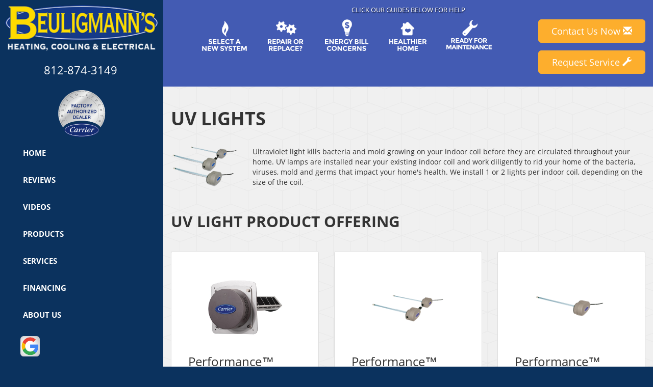

--- FILE ---
content_type: text/html; charset=UTF-8
request_url: https://sos-apps.appspot.com/ip-lookup.php
body_size: -112
content:
"3.145.80.190, 172.217.1.116"

--- FILE ---
content_type: text/html; charset=utf-8
request_url: https://www.google.com/recaptcha/api2/anchor?ar=1&k=6Le7wiUTAAAAAG-hCuWRcM2y2iVhXwgujyFy8Km9&co=aHR0cHM6Ly93d3cuYmV1bGlnbWFubi5jb206NDQz&hl=en&v=PoyoqOPhxBO7pBk68S4YbpHZ&size=compact&anchor-ms=20000&execute-ms=30000&cb=1wtb06g4spsq
body_size: 49362
content:
<!DOCTYPE HTML><html dir="ltr" lang="en"><head><meta http-equiv="Content-Type" content="text/html; charset=UTF-8">
<meta http-equiv="X-UA-Compatible" content="IE=edge">
<title>reCAPTCHA</title>
<style type="text/css">
/* cyrillic-ext */
@font-face {
  font-family: 'Roboto';
  font-style: normal;
  font-weight: 400;
  font-stretch: 100%;
  src: url(//fonts.gstatic.com/s/roboto/v48/KFO7CnqEu92Fr1ME7kSn66aGLdTylUAMa3GUBHMdazTgWw.woff2) format('woff2');
  unicode-range: U+0460-052F, U+1C80-1C8A, U+20B4, U+2DE0-2DFF, U+A640-A69F, U+FE2E-FE2F;
}
/* cyrillic */
@font-face {
  font-family: 'Roboto';
  font-style: normal;
  font-weight: 400;
  font-stretch: 100%;
  src: url(//fonts.gstatic.com/s/roboto/v48/KFO7CnqEu92Fr1ME7kSn66aGLdTylUAMa3iUBHMdazTgWw.woff2) format('woff2');
  unicode-range: U+0301, U+0400-045F, U+0490-0491, U+04B0-04B1, U+2116;
}
/* greek-ext */
@font-face {
  font-family: 'Roboto';
  font-style: normal;
  font-weight: 400;
  font-stretch: 100%;
  src: url(//fonts.gstatic.com/s/roboto/v48/KFO7CnqEu92Fr1ME7kSn66aGLdTylUAMa3CUBHMdazTgWw.woff2) format('woff2');
  unicode-range: U+1F00-1FFF;
}
/* greek */
@font-face {
  font-family: 'Roboto';
  font-style: normal;
  font-weight: 400;
  font-stretch: 100%;
  src: url(//fonts.gstatic.com/s/roboto/v48/KFO7CnqEu92Fr1ME7kSn66aGLdTylUAMa3-UBHMdazTgWw.woff2) format('woff2');
  unicode-range: U+0370-0377, U+037A-037F, U+0384-038A, U+038C, U+038E-03A1, U+03A3-03FF;
}
/* math */
@font-face {
  font-family: 'Roboto';
  font-style: normal;
  font-weight: 400;
  font-stretch: 100%;
  src: url(//fonts.gstatic.com/s/roboto/v48/KFO7CnqEu92Fr1ME7kSn66aGLdTylUAMawCUBHMdazTgWw.woff2) format('woff2');
  unicode-range: U+0302-0303, U+0305, U+0307-0308, U+0310, U+0312, U+0315, U+031A, U+0326-0327, U+032C, U+032F-0330, U+0332-0333, U+0338, U+033A, U+0346, U+034D, U+0391-03A1, U+03A3-03A9, U+03B1-03C9, U+03D1, U+03D5-03D6, U+03F0-03F1, U+03F4-03F5, U+2016-2017, U+2034-2038, U+203C, U+2040, U+2043, U+2047, U+2050, U+2057, U+205F, U+2070-2071, U+2074-208E, U+2090-209C, U+20D0-20DC, U+20E1, U+20E5-20EF, U+2100-2112, U+2114-2115, U+2117-2121, U+2123-214F, U+2190, U+2192, U+2194-21AE, U+21B0-21E5, U+21F1-21F2, U+21F4-2211, U+2213-2214, U+2216-22FF, U+2308-230B, U+2310, U+2319, U+231C-2321, U+2336-237A, U+237C, U+2395, U+239B-23B7, U+23D0, U+23DC-23E1, U+2474-2475, U+25AF, U+25B3, U+25B7, U+25BD, U+25C1, U+25CA, U+25CC, U+25FB, U+266D-266F, U+27C0-27FF, U+2900-2AFF, U+2B0E-2B11, U+2B30-2B4C, U+2BFE, U+3030, U+FF5B, U+FF5D, U+1D400-1D7FF, U+1EE00-1EEFF;
}
/* symbols */
@font-face {
  font-family: 'Roboto';
  font-style: normal;
  font-weight: 400;
  font-stretch: 100%;
  src: url(//fonts.gstatic.com/s/roboto/v48/KFO7CnqEu92Fr1ME7kSn66aGLdTylUAMaxKUBHMdazTgWw.woff2) format('woff2');
  unicode-range: U+0001-000C, U+000E-001F, U+007F-009F, U+20DD-20E0, U+20E2-20E4, U+2150-218F, U+2190, U+2192, U+2194-2199, U+21AF, U+21E6-21F0, U+21F3, U+2218-2219, U+2299, U+22C4-22C6, U+2300-243F, U+2440-244A, U+2460-24FF, U+25A0-27BF, U+2800-28FF, U+2921-2922, U+2981, U+29BF, U+29EB, U+2B00-2BFF, U+4DC0-4DFF, U+FFF9-FFFB, U+10140-1018E, U+10190-1019C, U+101A0, U+101D0-101FD, U+102E0-102FB, U+10E60-10E7E, U+1D2C0-1D2D3, U+1D2E0-1D37F, U+1F000-1F0FF, U+1F100-1F1AD, U+1F1E6-1F1FF, U+1F30D-1F30F, U+1F315, U+1F31C, U+1F31E, U+1F320-1F32C, U+1F336, U+1F378, U+1F37D, U+1F382, U+1F393-1F39F, U+1F3A7-1F3A8, U+1F3AC-1F3AF, U+1F3C2, U+1F3C4-1F3C6, U+1F3CA-1F3CE, U+1F3D4-1F3E0, U+1F3ED, U+1F3F1-1F3F3, U+1F3F5-1F3F7, U+1F408, U+1F415, U+1F41F, U+1F426, U+1F43F, U+1F441-1F442, U+1F444, U+1F446-1F449, U+1F44C-1F44E, U+1F453, U+1F46A, U+1F47D, U+1F4A3, U+1F4B0, U+1F4B3, U+1F4B9, U+1F4BB, U+1F4BF, U+1F4C8-1F4CB, U+1F4D6, U+1F4DA, U+1F4DF, U+1F4E3-1F4E6, U+1F4EA-1F4ED, U+1F4F7, U+1F4F9-1F4FB, U+1F4FD-1F4FE, U+1F503, U+1F507-1F50B, U+1F50D, U+1F512-1F513, U+1F53E-1F54A, U+1F54F-1F5FA, U+1F610, U+1F650-1F67F, U+1F687, U+1F68D, U+1F691, U+1F694, U+1F698, U+1F6AD, U+1F6B2, U+1F6B9-1F6BA, U+1F6BC, U+1F6C6-1F6CF, U+1F6D3-1F6D7, U+1F6E0-1F6EA, U+1F6F0-1F6F3, U+1F6F7-1F6FC, U+1F700-1F7FF, U+1F800-1F80B, U+1F810-1F847, U+1F850-1F859, U+1F860-1F887, U+1F890-1F8AD, U+1F8B0-1F8BB, U+1F8C0-1F8C1, U+1F900-1F90B, U+1F93B, U+1F946, U+1F984, U+1F996, U+1F9E9, U+1FA00-1FA6F, U+1FA70-1FA7C, U+1FA80-1FA89, U+1FA8F-1FAC6, U+1FACE-1FADC, U+1FADF-1FAE9, U+1FAF0-1FAF8, U+1FB00-1FBFF;
}
/* vietnamese */
@font-face {
  font-family: 'Roboto';
  font-style: normal;
  font-weight: 400;
  font-stretch: 100%;
  src: url(//fonts.gstatic.com/s/roboto/v48/KFO7CnqEu92Fr1ME7kSn66aGLdTylUAMa3OUBHMdazTgWw.woff2) format('woff2');
  unicode-range: U+0102-0103, U+0110-0111, U+0128-0129, U+0168-0169, U+01A0-01A1, U+01AF-01B0, U+0300-0301, U+0303-0304, U+0308-0309, U+0323, U+0329, U+1EA0-1EF9, U+20AB;
}
/* latin-ext */
@font-face {
  font-family: 'Roboto';
  font-style: normal;
  font-weight: 400;
  font-stretch: 100%;
  src: url(//fonts.gstatic.com/s/roboto/v48/KFO7CnqEu92Fr1ME7kSn66aGLdTylUAMa3KUBHMdazTgWw.woff2) format('woff2');
  unicode-range: U+0100-02BA, U+02BD-02C5, U+02C7-02CC, U+02CE-02D7, U+02DD-02FF, U+0304, U+0308, U+0329, U+1D00-1DBF, U+1E00-1E9F, U+1EF2-1EFF, U+2020, U+20A0-20AB, U+20AD-20C0, U+2113, U+2C60-2C7F, U+A720-A7FF;
}
/* latin */
@font-face {
  font-family: 'Roboto';
  font-style: normal;
  font-weight: 400;
  font-stretch: 100%;
  src: url(//fonts.gstatic.com/s/roboto/v48/KFO7CnqEu92Fr1ME7kSn66aGLdTylUAMa3yUBHMdazQ.woff2) format('woff2');
  unicode-range: U+0000-00FF, U+0131, U+0152-0153, U+02BB-02BC, U+02C6, U+02DA, U+02DC, U+0304, U+0308, U+0329, U+2000-206F, U+20AC, U+2122, U+2191, U+2193, U+2212, U+2215, U+FEFF, U+FFFD;
}
/* cyrillic-ext */
@font-face {
  font-family: 'Roboto';
  font-style: normal;
  font-weight: 500;
  font-stretch: 100%;
  src: url(//fonts.gstatic.com/s/roboto/v48/KFO7CnqEu92Fr1ME7kSn66aGLdTylUAMa3GUBHMdazTgWw.woff2) format('woff2');
  unicode-range: U+0460-052F, U+1C80-1C8A, U+20B4, U+2DE0-2DFF, U+A640-A69F, U+FE2E-FE2F;
}
/* cyrillic */
@font-face {
  font-family: 'Roboto';
  font-style: normal;
  font-weight: 500;
  font-stretch: 100%;
  src: url(//fonts.gstatic.com/s/roboto/v48/KFO7CnqEu92Fr1ME7kSn66aGLdTylUAMa3iUBHMdazTgWw.woff2) format('woff2');
  unicode-range: U+0301, U+0400-045F, U+0490-0491, U+04B0-04B1, U+2116;
}
/* greek-ext */
@font-face {
  font-family: 'Roboto';
  font-style: normal;
  font-weight: 500;
  font-stretch: 100%;
  src: url(//fonts.gstatic.com/s/roboto/v48/KFO7CnqEu92Fr1ME7kSn66aGLdTylUAMa3CUBHMdazTgWw.woff2) format('woff2');
  unicode-range: U+1F00-1FFF;
}
/* greek */
@font-face {
  font-family: 'Roboto';
  font-style: normal;
  font-weight: 500;
  font-stretch: 100%;
  src: url(//fonts.gstatic.com/s/roboto/v48/KFO7CnqEu92Fr1ME7kSn66aGLdTylUAMa3-UBHMdazTgWw.woff2) format('woff2');
  unicode-range: U+0370-0377, U+037A-037F, U+0384-038A, U+038C, U+038E-03A1, U+03A3-03FF;
}
/* math */
@font-face {
  font-family: 'Roboto';
  font-style: normal;
  font-weight: 500;
  font-stretch: 100%;
  src: url(//fonts.gstatic.com/s/roboto/v48/KFO7CnqEu92Fr1ME7kSn66aGLdTylUAMawCUBHMdazTgWw.woff2) format('woff2');
  unicode-range: U+0302-0303, U+0305, U+0307-0308, U+0310, U+0312, U+0315, U+031A, U+0326-0327, U+032C, U+032F-0330, U+0332-0333, U+0338, U+033A, U+0346, U+034D, U+0391-03A1, U+03A3-03A9, U+03B1-03C9, U+03D1, U+03D5-03D6, U+03F0-03F1, U+03F4-03F5, U+2016-2017, U+2034-2038, U+203C, U+2040, U+2043, U+2047, U+2050, U+2057, U+205F, U+2070-2071, U+2074-208E, U+2090-209C, U+20D0-20DC, U+20E1, U+20E5-20EF, U+2100-2112, U+2114-2115, U+2117-2121, U+2123-214F, U+2190, U+2192, U+2194-21AE, U+21B0-21E5, U+21F1-21F2, U+21F4-2211, U+2213-2214, U+2216-22FF, U+2308-230B, U+2310, U+2319, U+231C-2321, U+2336-237A, U+237C, U+2395, U+239B-23B7, U+23D0, U+23DC-23E1, U+2474-2475, U+25AF, U+25B3, U+25B7, U+25BD, U+25C1, U+25CA, U+25CC, U+25FB, U+266D-266F, U+27C0-27FF, U+2900-2AFF, U+2B0E-2B11, U+2B30-2B4C, U+2BFE, U+3030, U+FF5B, U+FF5D, U+1D400-1D7FF, U+1EE00-1EEFF;
}
/* symbols */
@font-face {
  font-family: 'Roboto';
  font-style: normal;
  font-weight: 500;
  font-stretch: 100%;
  src: url(//fonts.gstatic.com/s/roboto/v48/KFO7CnqEu92Fr1ME7kSn66aGLdTylUAMaxKUBHMdazTgWw.woff2) format('woff2');
  unicode-range: U+0001-000C, U+000E-001F, U+007F-009F, U+20DD-20E0, U+20E2-20E4, U+2150-218F, U+2190, U+2192, U+2194-2199, U+21AF, U+21E6-21F0, U+21F3, U+2218-2219, U+2299, U+22C4-22C6, U+2300-243F, U+2440-244A, U+2460-24FF, U+25A0-27BF, U+2800-28FF, U+2921-2922, U+2981, U+29BF, U+29EB, U+2B00-2BFF, U+4DC0-4DFF, U+FFF9-FFFB, U+10140-1018E, U+10190-1019C, U+101A0, U+101D0-101FD, U+102E0-102FB, U+10E60-10E7E, U+1D2C0-1D2D3, U+1D2E0-1D37F, U+1F000-1F0FF, U+1F100-1F1AD, U+1F1E6-1F1FF, U+1F30D-1F30F, U+1F315, U+1F31C, U+1F31E, U+1F320-1F32C, U+1F336, U+1F378, U+1F37D, U+1F382, U+1F393-1F39F, U+1F3A7-1F3A8, U+1F3AC-1F3AF, U+1F3C2, U+1F3C4-1F3C6, U+1F3CA-1F3CE, U+1F3D4-1F3E0, U+1F3ED, U+1F3F1-1F3F3, U+1F3F5-1F3F7, U+1F408, U+1F415, U+1F41F, U+1F426, U+1F43F, U+1F441-1F442, U+1F444, U+1F446-1F449, U+1F44C-1F44E, U+1F453, U+1F46A, U+1F47D, U+1F4A3, U+1F4B0, U+1F4B3, U+1F4B9, U+1F4BB, U+1F4BF, U+1F4C8-1F4CB, U+1F4D6, U+1F4DA, U+1F4DF, U+1F4E3-1F4E6, U+1F4EA-1F4ED, U+1F4F7, U+1F4F9-1F4FB, U+1F4FD-1F4FE, U+1F503, U+1F507-1F50B, U+1F50D, U+1F512-1F513, U+1F53E-1F54A, U+1F54F-1F5FA, U+1F610, U+1F650-1F67F, U+1F687, U+1F68D, U+1F691, U+1F694, U+1F698, U+1F6AD, U+1F6B2, U+1F6B9-1F6BA, U+1F6BC, U+1F6C6-1F6CF, U+1F6D3-1F6D7, U+1F6E0-1F6EA, U+1F6F0-1F6F3, U+1F6F7-1F6FC, U+1F700-1F7FF, U+1F800-1F80B, U+1F810-1F847, U+1F850-1F859, U+1F860-1F887, U+1F890-1F8AD, U+1F8B0-1F8BB, U+1F8C0-1F8C1, U+1F900-1F90B, U+1F93B, U+1F946, U+1F984, U+1F996, U+1F9E9, U+1FA00-1FA6F, U+1FA70-1FA7C, U+1FA80-1FA89, U+1FA8F-1FAC6, U+1FACE-1FADC, U+1FADF-1FAE9, U+1FAF0-1FAF8, U+1FB00-1FBFF;
}
/* vietnamese */
@font-face {
  font-family: 'Roboto';
  font-style: normal;
  font-weight: 500;
  font-stretch: 100%;
  src: url(//fonts.gstatic.com/s/roboto/v48/KFO7CnqEu92Fr1ME7kSn66aGLdTylUAMa3OUBHMdazTgWw.woff2) format('woff2');
  unicode-range: U+0102-0103, U+0110-0111, U+0128-0129, U+0168-0169, U+01A0-01A1, U+01AF-01B0, U+0300-0301, U+0303-0304, U+0308-0309, U+0323, U+0329, U+1EA0-1EF9, U+20AB;
}
/* latin-ext */
@font-face {
  font-family: 'Roboto';
  font-style: normal;
  font-weight: 500;
  font-stretch: 100%;
  src: url(//fonts.gstatic.com/s/roboto/v48/KFO7CnqEu92Fr1ME7kSn66aGLdTylUAMa3KUBHMdazTgWw.woff2) format('woff2');
  unicode-range: U+0100-02BA, U+02BD-02C5, U+02C7-02CC, U+02CE-02D7, U+02DD-02FF, U+0304, U+0308, U+0329, U+1D00-1DBF, U+1E00-1E9F, U+1EF2-1EFF, U+2020, U+20A0-20AB, U+20AD-20C0, U+2113, U+2C60-2C7F, U+A720-A7FF;
}
/* latin */
@font-face {
  font-family: 'Roboto';
  font-style: normal;
  font-weight: 500;
  font-stretch: 100%;
  src: url(//fonts.gstatic.com/s/roboto/v48/KFO7CnqEu92Fr1ME7kSn66aGLdTylUAMa3yUBHMdazQ.woff2) format('woff2');
  unicode-range: U+0000-00FF, U+0131, U+0152-0153, U+02BB-02BC, U+02C6, U+02DA, U+02DC, U+0304, U+0308, U+0329, U+2000-206F, U+20AC, U+2122, U+2191, U+2193, U+2212, U+2215, U+FEFF, U+FFFD;
}
/* cyrillic-ext */
@font-face {
  font-family: 'Roboto';
  font-style: normal;
  font-weight: 900;
  font-stretch: 100%;
  src: url(//fonts.gstatic.com/s/roboto/v48/KFO7CnqEu92Fr1ME7kSn66aGLdTylUAMa3GUBHMdazTgWw.woff2) format('woff2');
  unicode-range: U+0460-052F, U+1C80-1C8A, U+20B4, U+2DE0-2DFF, U+A640-A69F, U+FE2E-FE2F;
}
/* cyrillic */
@font-face {
  font-family: 'Roboto';
  font-style: normal;
  font-weight: 900;
  font-stretch: 100%;
  src: url(//fonts.gstatic.com/s/roboto/v48/KFO7CnqEu92Fr1ME7kSn66aGLdTylUAMa3iUBHMdazTgWw.woff2) format('woff2');
  unicode-range: U+0301, U+0400-045F, U+0490-0491, U+04B0-04B1, U+2116;
}
/* greek-ext */
@font-face {
  font-family: 'Roboto';
  font-style: normal;
  font-weight: 900;
  font-stretch: 100%;
  src: url(//fonts.gstatic.com/s/roboto/v48/KFO7CnqEu92Fr1ME7kSn66aGLdTylUAMa3CUBHMdazTgWw.woff2) format('woff2');
  unicode-range: U+1F00-1FFF;
}
/* greek */
@font-face {
  font-family: 'Roboto';
  font-style: normal;
  font-weight: 900;
  font-stretch: 100%;
  src: url(//fonts.gstatic.com/s/roboto/v48/KFO7CnqEu92Fr1ME7kSn66aGLdTylUAMa3-UBHMdazTgWw.woff2) format('woff2');
  unicode-range: U+0370-0377, U+037A-037F, U+0384-038A, U+038C, U+038E-03A1, U+03A3-03FF;
}
/* math */
@font-face {
  font-family: 'Roboto';
  font-style: normal;
  font-weight: 900;
  font-stretch: 100%;
  src: url(//fonts.gstatic.com/s/roboto/v48/KFO7CnqEu92Fr1ME7kSn66aGLdTylUAMawCUBHMdazTgWw.woff2) format('woff2');
  unicode-range: U+0302-0303, U+0305, U+0307-0308, U+0310, U+0312, U+0315, U+031A, U+0326-0327, U+032C, U+032F-0330, U+0332-0333, U+0338, U+033A, U+0346, U+034D, U+0391-03A1, U+03A3-03A9, U+03B1-03C9, U+03D1, U+03D5-03D6, U+03F0-03F1, U+03F4-03F5, U+2016-2017, U+2034-2038, U+203C, U+2040, U+2043, U+2047, U+2050, U+2057, U+205F, U+2070-2071, U+2074-208E, U+2090-209C, U+20D0-20DC, U+20E1, U+20E5-20EF, U+2100-2112, U+2114-2115, U+2117-2121, U+2123-214F, U+2190, U+2192, U+2194-21AE, U+21B0-21E5, U+21F1-21F2, U+21F4-2211, U+2213-2214, U+2216-22FF, U+2308-230B, U+2310, U+2319, U+231C-2321, U+2336-237A, U+237C, U+2395, U+239B-23B7, U+23D0, U+23DC-23E1, U+2474-2475, U+25AF, U+25B3, U+25B7, U+25BD, U+25C1, U+25CA, U+25CC, U+25FB, U+266D-266F, U+27C0-27FF, U+2900-2AFF, U+2B0E-2B11, U+2B30-2B4C, U+2BFE, U+3030, U+FF5B, U+FF5D, U+1D400-1D7FF, U+1EE00-1EEFF;
}
/* symbols */
@font-face {
  font-family: 'Roboto';
  font-style: normal;
  font-weight: 900;
  font-stretch: 100%;
  src: url(//fonts.gstatic.com/s/roboto/v48/KFO7CnqEu92Fr1ME7kSn66aGLdTylUAMaxKUBHMdazTgWw.woff2) format('woff2');
  unicode-range: U+0001-000C, U+000E-001F, U+007F-009F, U+20DD-20E0, U+20E2-20E4, U+2150-218F, U+2190, U+2192, U+2194-2199, U+21AF, U+21E6-21F0, U+21F3, U+2218-2219, U+2299, U+22C4-22C6, U+2300-243F, U+2440-244A, U+2460-24FF, U+25A0-27BF, U+2800-28FF, U+2921-2922, U+2981, U+29BF, U+29EB, U+2B00-2BFF, U+4DC0-4DFF, U+FFF9-FFFB, U+10140-1018E, U+10190-1019C, U+101A0, U+101D0-101FD, U+102E0-102FB, U+10E60-10E7E, U+1D2C0-1D2D3, U+1D2E0-1D37F, U+1F000-1F0FF, U+1F100-1F1AD, U+1F1E6-1F1FF, U+1F30D-1F30F, U+1F315, U+1F31C, U+1F31E, U+1F320-1F32C, U+1F336, U+1F378, U+1F37D, U+1F382, U+1F393-1F39F, U+1F3A7-1F3A8, U+1F3AC-1F3AF, U+1F3C2, U+1F3C4-1F3C6, U+1F3CA-1F3CE, U+1F3D4-1F3E0, U+1F3ED, U+1F3F1-1F3F3, U+1F3F5-1F3F7, U+1F408, U+1F415, U+1F41F, U+1F426, U+1F43F, U+1F441-1F442, U+1F444, U+1F446-1F449, U+1F44C-1F44E, U+1F453, U+1F46A, U+1F47D, U+1F4A3, U+1F4B0, U+1F4B3, U+1F4B9, U+1F4BB, U+1F4BF, U+1F4C8-1F4CB, U+1F4D6, U+1F4DA, U+1F4DF, U+1F4E3-1F4E6, U+1F4EA-1F4ED, U+1F4F7, U+1F4F9-1F4FB, U+1F4FD-1F4FE, U+1F503, U+1F507-1F50B, U+1F50D, U+1F512-1F513, U+1F53E-1F54A, U+1F54F-1F5FA, U+1F610, U+1F650-1F67F, U+1F687, U+1F68D, U+1F691, U+1F694, U+1F698, U+1F6AD, U+1F6B2, U+1F6B9-1F6BA, U+1F6BC, U+1F6C6-1F6CF, U+1F6D3-1F6D7, U+1F6E0-1F6EA, U+1F6F0-1F6F3, U+1F6F7-1F6FC, U+1F700-1F7FF, U+1F800-1F80B, U+1F810-1F847, U+1F850-1F859, U+1F860-1F887, U+1F890-1F8AD, U+1F8B0-1F8BB, U+1F8C0-1F8C1, U+1F900-1F90B, U+1F93B, U+1F946, U+1F984, U+1F996, U+1F9E9, U+1FA00-1FA6F, U+1FA70-1FA7C, U+1FA80-1FA89, U+1FA8F-1FAC6, U+1FACE-1FADC, U+1FADF-1FAE9, U+1FAF0-1FAF8, U+1FB00-1FBFF;
}
/* vietnamese */
@font-face {
  font-family: 'Roboto';
  font-style: normal;
  font-weight: 900;
  font-stretch: 100%;
  src: url(//fonts.gstatic.com/s/roboto/v48/KFO7CnqEu92Fr1ME7kSn66aGLdTylUAMa3OUBHMdazTgWw.woff2) format('woff2');
  unicode-range: U+0102-0103, U+0110-0111, U+0128-0129, U+0168-0169, U+01A0-01A1, U+01AF-01B0, U+0300-0301, U+0303-0304, U+0308-0309, U+0323, U+0329, U+1EA0-1EF9, U+20AB;
}
/* latin-ext */
@font-face {
  font-family: 'Roboto';
  font-style: normal;
  font-weight: 900;
  font-stretch: 100%;
  src: url(//fonts.gstatic.com/s/roboto/v48/KFO7CnqEu92Fr1ME7kSn66aGLdTylUAMa3KUBHMdazTgWw.woff2) format('woff2');
  unicode-range: U+0100-02BA, U+02BD-02C5, U+02C7-02CC, U+02CE-02D7, U+02DD-02FF, U+0304, U+0308, U+0329, U+1D00-1DBF, U+1E00-1E9F, U+1EF2-1EFF, U+2020, U+20A0-20AB, U+20AD-20C0, U+2113, U+2C60-2C7F, U+A720-A7FF;
}
/* latin */
@font-face {
  font-family: 'Roboto';
  font-style: normal;
  font-weight: 900;
  font-stretch: 100%;
  src: url(//fonts.gstatic.com/s/roboto/v48/KFO7CnqEu92Fr1ME7kSn66aGLdTylUAMa3yUBHMdazQ.woff2) format('woff2');
  unicode-range: U+0000-00FF, U+0131, U+0152-0153, U+02BB-02BC, U+02C6, U+02DA, U+02DC, U+0304, U+0308, U+0329, U+2000-206F, U+20AC, U+2122, U+2191, U+2193, U+2212, U+2215, U+FEFF, U+FFFD;
}

</style>
<link rel="stylesheet" type="text/css" href="https://www.gstatic.com/recaptcha/releases/PoyoqOPhxBO7pBk68S4YbpHZ/styles__ltr.css">
<script nonce="jVO1nr6dod8JcTo7LQnBYQ" type="text/javascript">window['__recaptcha_api'] = 'https://www.google.com/recaptcha/api2/';</script>
<script type="text/javascript" src="https://www.gstatic.com/recaptcha/releases/PoyoqOPhxBO7pBk68S4YbpHZ/recaptcha__en.js" nonce="jVO1nr6dod8JcTo7LQnBYQ">
      
    </script></head>
<body><div id="rc-anchor-alert" class="rc-anchor-alert"></div>
<input type="hidden" id="recaptcha-token" value="[base64]">
<script type="text/javascript" nonce="jVO1nr6dod8JcTo7LQnBYQ">
      recaptcha.anchor.Main.init("[\x22ainput\x22,[\x22bgdata\x22,\x22\x22,\[base64]/[base64]/[base64]/KE4oMTI0LHYsdi5HKSxMWihsLHYpKTpOKDEyNCx2LGwpLFYpLHYpLFQpKSxGKDE3MSx2KX0scjc9ZnVuY3Rpb24obCl7cmV0dXJuIGx9LEM9ZnVuY3Rpb24obCxWLHYpe04odixsLFYpLFZbYWtdPTI3OTZ9LG49ZnVuY3Rpb24obCxWKXtWLlg9KChWLlg/[base64]/[base64]/[base64]/[base64]/[base64]/[base64]/[base64]/[base64]/[base64]/[base64]/[base64]\\u003d\x22,\[base64]\\u003d\\u003d\x22,\x22w7nCkVTClEbDlsOSw7cURcK3VMKcNG3CkQY7w5HCm8OvwpRjw6vDr8KQwoDDvnEQNcOAwrbClcKow51YccO4U03CssO+IxLDr8KWf8KcWUdwZG1Aw54GY3pUR8OZfsK/w7PChMKVw5YrZcKLQcKFEyJfJ8Kcw4zDuVPDgUHCvnvCrmpgP8KKZsOew6Rjw40pwpZ7ICnCucKwaQfDpsKAasKuw7xPw7htPcKkw4HCvsOowpzDigHDq8K2w5LCscKFSH/[base64]/DqnR6JHkxcsKcw6peQDQsIsKRbwzDg8KlLEXCs8KLIMOrOFDDusK2w6V2IcKZw7RmwrvDhGxpw4XCk2bDhnjCt8KYw5fCqRJ4BMOXw5AUeznCmcKuB1o7w5MeIcORUTNtTMOkwo1bWsK3w4/[base64]/DuDfDnQnCrsOlwptfw6Acw7XCrmjCqcKwaMKDw5EdXG1Aw4EvwqBeXURLbcKIw4RCwqzDgj8nwpDCqmDChVzCmFV7woXCn8Kqw6nCpjQswpRsw4J/[base64]/[base64]/DvMOTEWhxQWkNU8Ktw6fDgHPCi8ODw7/DmSbDpMOCRAnDqVBywp9Kw5hQwqjCrMK/wr0MP8KlfjbCgS7DoC/[base64]/Cn8Kzwow7wqFdw77DpiU2LsO0w53DuV4PLcOfdcKtLzvDv8KsezbCh8Kfw5Edwr8iBQfCisONwqUKSMOhwpB/ecOoV8OFCsOECAR7w5M7wrFKw4HDuVPDqDDCm8OQworCsMKJAsK/w5nCjj/Dr8OqdMO1a2cbOzk+EcK/[base64]/Dlkl/[base64]/CskjDnWLDq0YndXQcRCHCvcKJemoew4fCmMO6wrZDLcOBwrx3Yw7CmmsHw7vCuMOBw5TDjFklYznCs19Qwp82HcObwrHCgw/DkMO6w5IpwpE6w5pEw7AtwqTDusOQw5vCrsOuPMKIw7Fjw7HCuD4wecOVEMKvw5fDjsKbwqvDt8KnTMKDw7jCiTlswpZFwq1/Uz3DinDDozVsXDMgw6hzEsORCMKGw4pjN8KJHMO1aigCw5jCl8Kpw6HCllPDnhnDvGB/w4V0wqBlwovCoxNgwrzCth8VB8KzwoBGwr7Cg8Kmw6g+wqYjJcKBfkTDqH9/B8KoFCI6wojCqcOJc8OyGlgXw5tzSsKre8K2w4Rlw5rCqMOwbgc1w4EDwo3CiSXCssO8fcOHGj7DpsOkw4Byw7wEwqvDuEjDhw5Ww6caDg7DvSQCNMKcwq/Cr3QEwq7Ci8O/Hx8Ow7fCqcOWw73DlsO8UyRuwpkqwrzCiz9ibDfCjEDCicOwwoPDryhrecOeWsOmwpfDnEbCkVzCpcKPP1YBw4BlG2vCm8OIVcOnw7rDpkLCosKuw4kjWABFw4PCnMOIw6YWw7PDhE/[base64]/K8OHwqPDjcK1w7ZLVnU1w4lDw4jCijzChhAvQRwoCHPDtsKnf8KgwqtRUsOKEcK0RTBGXcOSNBcrwr1/w5E8e8OqXcO2wqTDuCbCmxFZR8KewpjClwQGScO7P8OuT2cjw7bDlcOdD2DDucKDwpM9UCjDp8KOw5BjaMKKUiXDgA91wq1+wrPDkcOHQcObwqzCvcKpwpXDpXBWw6DCs8K4MRTDqcOOw5VSKMKBGhcmO8KYfMOEwp/Dl3prZcODSMOXw6vCojfCuMOzV8OLGiPCm8O6IcKBwpAuXSADTsKdIMKEw5XChsKpwr9Db8KyecOow41nw4PCnsKwME/DjRMfw4xBC3F9w4rDjj/Cs8OhQ0R0wqlbCBLDp8KrwqPCo8ObwpnCnMKEwpTDrnUwwrzCsC7CnsKww41FSQfDnMOaw4DCk8Kkwr8bwqzDqwl0V2fDhDDDulAiXHnDrDwaw5PCpBM6K8OrHUxIecKYwqLDksOrw4TDuWk8b8K8K8K2HcO8w7d/[base64]/DpwDCtMOfw7XDkB/DoFPDlMO0FsKBw5sZahtIwqgZCj00w5zCg8Kew7jDu8KGwpLDqcOAwqAVTsOGw4LCl8OXw5sTbxXDtFY2LF0bw40cw71dwonCkQvDuGkxAQ3DncOlUlnCkA/Dk8K0VDXCkcKHw6fCjcKmPVtSGWRUDsK6w48AKgTCn2Bxw4PDmW96w6IDwrDDksOyBMO5w6/Dv8O2X2vCp8K8H8KDwrp4wrDDkMKKCXzDgmMSw6bDukobeMK0SlpOw77ClcOxwozDicKpDETCiT94G8OBPMOpYcOEw7A/NnfDtMKPw6PDvcO4w4bCjMKXw7ofC8KgwqbDt8OPUA3ClcKKU8ORw4E/[base64]/CpcOkTi45F3DCplHCs8KywrBuFT1Yw4DCnjxeaATCt3/ChFMSXxTCmsK9fMOpThtSwrtsRsOrw7dpVl5vGsOaw6rCqsOOKChVw7XDisKfMUwSDcOeEsOHUyPCjXUOwq/DkMKiw4oBCTDDoMKVPcK2JXLCvBvDvMKROxZeQUHCp8KgwrBxwpkPOMKLXMKJwo3CtMONSlRkwpVtVMOsCsKkw7PComZNMMKwwpEzGxxdVMOYw4XColnDp8Ogw5jDgsKgw5/Co8KELcK7YREQZQ/[base64]/ChCdvKsKvRsOaKjTDiGDCmMO4wo7Do8KHwrDDtsK2XUofwrxxV3dmXMK4Jz3Ch8OaCMKmF8OBwqPCoWzDhFtvwpRdwplbwpjDijpnEMOOw7fDu39ZwqNCJMKaw6vChsOmwqx/[base64]/DjcOaCMKhIMKwckTDosKrwow8YMKiDF1Zb8KLTsK/[base64]/wpMzZcKSSMOGw7Iuw6ZwwqxMwr5rIkfDtjnDmAPDrkIhw4TDu8KwHsODw4/DrMOMwo/DvMKew5/DssKIw4LCrMO1SFwNfURMw73CiDprK8KwJsOvccK/wqUnw7vDkwB3w7IuwqlTw41eRW52wosUSCs6OMKbeMOyY1Z3w7jDrcO3w7DDsSERd8KQVzTCssODDMKkWU/CjsO+wpxWGMKeTcOqw5ITbsKBbcKuwrIAwpVlw63DmMOqwrPDiCzDq8Klw4J5CMK/[base64]/wofDnQzCkMOiPQ3CuMOIWW8Dw4IDw4PDomjDiUjDkcKPw5QZWWrDlV/[base64]/wol0JsKcSVJUwqHCvWrCrFPCoMKnwq3CtcKDwoMPw7RECsK9w6bCqMKjf0XCmzFUwovDqVN4w5UqSsOSfsK7KBsvw6ptWsOGwoHCssKfEMO+IsK8wpZLdRrCtcKeI8KDUcKkIigrwotGwqgaQMO4w5rCo8OlwqdPB8K7cjgjw6QWwo/CpF7DssOZw74VwqbCrsKxIcKkHMKUVlJywrhacDDDhcKkX3tTw7zDpcKSdMOICirCgUzDuDMXR8KHZMOHdcK9OsOvfsKSYsKAw4DDkSDDsFHChcKuRVrDvmnCv8OwIsKuwoHDgcOww5dMw4rCklgOLlDCtcKgw5jDhS7CiMK8wogXNcOuFcOeFsKIw6dZw4DDiW/DhWfCsGjCnTTDhQrCpsO7wodbw4HCuMOCwpRKwoRJwoIXwrI9w7jDksKjdBXDhh7CpybCp8OmYsOvB8K5BcOadcOyGcKEKCRnWxPCvMKIF8OCwoMPPgAMKMOswqpsB8O2asOGPcOmw4jDrMOow4wlfcKaTD/[base64]/CkgHDhVTDqMKGw6jDv0zDnsOHwpzCvWnCusOzU8O8G1vCgSrCo3LDhsOiIFJuwq/Dl8OZwrVZfCJowrXDmUHCgsKZZTLClsOiw47CgcOHwpDCrsKlw6g0wqHCgBjCugXCqwPDlsKeBknDl8OnDMOYdsOSLV9Qw5rCs2PDkAYhw4DChsOgwqFCOMKGCgZKL8Krw7Abwr/CiMO3H8Kkfgxww7vDtGDDgF82MRvDicOFwpBRw4FcwqvCoUrCucO/[base64]/CgMOQwozCk8OsI8KGwqxJa8O2wpvDtcO2woTCqcOFw6kZVMKYfMOiwpfDqcKRw6QcwovDhsO4GTYyRUVow6x5U2Uiw7YZw5UUbl3Cp8KGwqBCwox/RBrCuMOgEh3DnwMFwqjCp8KicynDgTcxwrTDncKFw7nDkMKAwrMJwpxPOmYIJMO0w6vCuUnCmWcTACnDhcK3W8OiworCjMKdw6rCqsOew6rCpg9ewppDMsKyVsO4w4LCgWw1wqsidMKGAsOow6jDhMO4wq1eI8KJwqkZAcKcck10w5/CssKnwqHDpxMla2h2UcKGwrjDuXx6w5waX8OKwpx0BsKBw7fDp3pmwqYcwqBTwpAnwrfChHLCi8KcIi/CuF3Dl8OiEADCjMKUeVnCisOue2Ymw7vCt3bDncO/[base64]/DiWpgBcOUwo/CmMKIMUhkeMKqw5YNwo/[base64]/Dq8OabWjCijIfZcKIDCXDtsKNw7TDn2xMccK2RcKwwpo/[base64]/[base64]/Co0o0w54bwp/DisKdZMOHQMOqwpBwwpI3BHZgJwrDv8OPwrDDgMKARWtrBMKMGAxdwph1Qm47OsKUYMOJDFHCsADCkAdewp/CgG/DlS7Cu05cw6dtMisyMMOid8KKBW5RIBEAFMOlwo/[base64]/DoG3CssONCQHCjcKRRsOLY8KvQMK8Rn/DtsOYwoARwr3ChnNLAyHCvcKmw6EqdcKzb1DCgTLDoWM+wr1CSGpjwr4wfcOmBH/CvC/CkMO6w6tZwoo2w5zCh3HDqcKywplZwqwWwoBjwr9wYg/CmMK7wqAYWMK5b8Ouw55BQQJpFhEDA8Kyw7o5w4bDgF80wqTDnGQ1fsKgDcKRdcKnXMKew65eOcKmw4UTwq/DuSABwoQ9DsOywqAmPGlCwpNmDDXCkzV6wrwudsO2wqvDtcKrWUkcwo57O2fCvFHDk8Knw5oGwohHw4zDu2DCicKTwrnDn8OVIj4jw5PDuV/[base64]/FAXDmMO1w6vDo8OKe2rDkcOMwo1gwphRPn1qRMOpRwk+wp3CjcOCEykUf2BAAMKbTMOtDQ/CqT4UW8K8CMOuYkE8w63DncKdc8O4w7BeaG7CuX1bT3jDvsOtw4zDiw/CuCvDlm/CocO5FTx6fsKkUAdFw4sAwrHCkcOCPMOZHsK0Kgd+wrnCoFEqFsKTw4bCssOfM8K/[base64]/CoSQvwrsGwrzDqwbCp1nDtHTCkGHCtcK1w7/DvsO5ZXQawoJ6wqLDkxDCh8Knwr7Dty1UOXzCuMOIRH8pWMKDNCZOw5vDlRHDgMOaHHHDu8Ozd8O/w7nCvMOaw6PDpcKWwo7CjGxiwqsyIMKxw5UAwrd7wqHCuwbDgMOWSSHCt8OUXVvDqcOxXlRUNcOQesKNwo7CrcOlw63Ch3kSIUvDpMKIwrlowr/ChVzDvcKSw7zDucOVwo80w7/DhsKyYiHDmyhPEiHDiAd3w7B7E33DvA3Co8KceR3Dg8KcwoY/DDsdK8OUMsKLw73DtMKMwqHClhoaVGLCvcO7DcKtwqN1QX7CqMK0wrvCoB8cfDzDo8OGHMKtwrbClzNmwp1YwozCkMOEc8OKw63CrHLCsyUqw57DhC5Nwq/Cn8KbwqbCg8KoZsOhwoDComDCvVfDhUViw5zDjFrCucKQATwYHcO1w6TDtX9rHTTChsOFGsK8wr/DgjXDsMO2a8OVAGZ4dsOiSsOiSCgwZsO8J8KPwpPCqMK9wpPDhShXw6FVw4vDjsOSOsK/bsKGV8OuG8O4KcKpw73CoHjCjDTCskNnJsKIw7HCpcOTwozDnsKTWsOrwqbDv3MbKQnCmyfCmhJIGsOTw7nDty/DiV06CsONwos/[base64]/DlwvDjsOJw6EswqxrYsKYDsKtwrZtw7QZwqPDok3DpcKYCX1dwpPCqATCp1rCiELDl2vDtAnCpsOswqVDRcOsfnlHD8OfScKQMh9VHCjCpgHDj8KDw7HCnC18wrIbVVw8w4ZSwpJ8wqDCiEzCtlJdwoIYHmfCucKHw6/Cp8OQDglVX8KdM2kEwrg1WcKzU8KuXMK6w6wmw47Ds8Kbwoh/w4spGcKRw5jCmCbDqAZpwqbCp8OAM8Kfwp9CNw/CpjPCu8K2HMOQf8OkKAnCvxcKFcKfwr7CocOIwqkSwq/CmsKiecOQY10+DMKwO3FtHn7ChcK8w6wLwrjDkCTDmcKGZcKAw4AFAMKXw63Cj8OYYALDkWXCj8OhcMKKw6HDsx7CvgIwHMOCB8OPwoPCrxjDtsKZwq/CjMKgwqkuVxPCtsOHNG8Jc8OlwqJOw7Mkw7bDpHRowpt5wpXCsRRqSUEVKUbCrMOULsKTVgojw79IX8KWwpMkbsOzwoszw63CkHECacOZJ0hdZcOaNXbDlnvCncOMNQfDsAR5woJIDBonw6XDsl/[base64]/DpsKvwrTCp8OWeTHCicO0w5cuXm7Cv8KIwrwJwpLCo1ddaiTDhhLChMKIRQDCgcOZDwRqYcOtacKnDcO5wqc+w4TCoW9/[base64]/[base64]/[base64]/[base64]/Cl8Ovw6PDj8KMw7jDsgA9w41cw5vDr2vCmsKBfsK/[base64]/CqU8AwrVhSitGwpzDiV/CjsK3B8O1w4zDm3kIQC/CmhplVBXDkQp/wqEpT8OLw7BaN8OOw4kMwq08RsK8I8O1wqHDoMKOwpoLfnLDj17Ct04rRxgZw68RwobCi8K3w6U/ScO6w4PClC3CijnDlHXCo8K1w4VCwovDh8ONTcOfdsKLwpI7wrptLg/Cs8ObwrPCmcOWDkLDrcO7wrHDohBIwrIDw4x/w5dJDCtPw6/[base64]/DpcOWNcKQw6vDuzrCoMOgwrjCr8OibXBcdsK2wr8pwo7CmMKDwq3Ci2jDjcK3wp4Hc8OCwo9/BMK/wr1MLMKzKcK1w59zFMKcOcOPwqTDm2Qxw4Vrwq8Mw7EpNMO+w45Jw5oWw4VIwqPDt8OpwrtDUVPDhcKKw4gnY8KtwoI1wpojwqXCmH3DmEQuw5XCkMOww4RnwqgWJcK6GsKww4fCg1XCiWLDkmXDssKbX8OySMKuOcKyEsONw5JOw4zDvcKqw7fCgcOnw5/[base64]/w5cGw5nCiTfCucKoZsOJwqNmw5ZTw4dWH8KdZWzDvghKw7vDssO/T2XDuB5awqAnIMOVw5PDm2XCqcKKTT7DhMK5AE7DvsOcYS7CpWfCukIAdsORw5I4w5DCkzbCscOuw7/DosKCYcKewq5OwoPCs8OSwpRLwqXCoMKhecOXw5A1WcO+dl56w6fCusKpwooFKVHDumrCqCohWi8Yw6jClcOEwq/CkMKpEcKlw53DlWgSbsK7wrpCw5vCqMKMCinCusKHw5DCjQY+w4nCoRZCwqc/esKFwrkmF8OkXcKaN8KMf8Ohw6nDsDPCoMOBU2guHF/DjcODTsKXKXo/Wx0Mw4wNwrNidsOfw6tmdFFfMcOXTcO4w6vDpzXCvMO4wpfCkD3DmRnDp8KTAsOXw4ZvVcKcQ8KeaQrDh8Oswo/DpEV1woTDiMOXTxvCpMKhwozCuVTDrsK6PTY6w6tse8OnwpMMwojDpDjDmGtDfsOgwoMAJsKjfk7CrTBPw4rCuMOaLcKrwofCilbDm8OfIzbCtH3Dv8OgGsOHXMOjwp/[base64]/[base64]/DplDDtQ1Fw5MQMcO2wr5vwqtjaMOVS1IDRnQnXMO2FHo3WsOFw68pchXDtk/CowsrXRQ3w6XDsMKEHMKGw5lKH8KvwqYEXjrCsWzCkERQwrhtw5zCqz3DncKww4XDugfCvVbCkz8fBMOPU8K9w40GQWzDmMKALsKAw5nCuAEzwp7DksOmIjBUw4R8XMKWwoEOw5vDlH/[base64]/DscOBKzd1BcK3JTDClcKXwoRfPU0wRcK3DCdcw6vCtsKdYsO3GcOUw4zDqsOcLsKuW8KEw4TCq8OTwpBBw5/Ci3gpayp7QcKRX8O+QgHDjcODw5xoKgA+w6DCm8KQRcK6AWzCksOZMGVWwrdeTMOcfMONwpQnw5p4McOlw5oqwq4dwpfCg8OyfzdeXMO9SB/[base64]/w6gzwrd6wqvCsMK9AcOrw7kew7hsYFHClMO5QMKpwo7CisKFwqZdw4jDksO4RU9KwoXCg8OJw5wOw4/[base64]/DhMOEw4AKRsOWwrfCmmIBw5vDpT3ChcKuL8Kpw6I5GHMldTxlwrMfYVfCicOQPMOCccOfW8Kuw6nCncKabXJKGDHCm8OMaVvCgWXChSgww6JJKMOZwp9Fw6rCtVJjw5XDtMKFwo50NcKJwovCv1LDssK/w5ZgCCYlwp3CicOowpPCiSMkdU9JBDLCsMOrwqTCpsOFw4BPw7gmwpnCgcOLw4EPNHzCs3nDs0NRTl7DtMKnOMKFDkJvw6TCnkg7cTnCtsKmw4MhYMO2Yyt/[base64]/DswHDm8OnPMOmw7Qtw5JBc8OXw6k7eMOLwqsNNB7DjsKjdsOew4PCisOow7zCghPDlsOPw4p8B8O0fsOrTz7CqTXCmMKaF07DsMKEPMK0EEbDjMO2Axkuw4rCisKQIMO5GUPCowLDq8K6wpLDgHYdeywQwrkZw7gnw5PCvV7DoMKRwr/DvSwNGRYewpEfADUTVgnCs8OkHcK1P0FNHyPDjcKcC2jDvcKNUkPDp8OfF8O8wo0mwp0HUQrCgcKhwr3CvsOrwr3DrMO5w4nCicOWwprCvMOmd8OScyLDpUDCs8OMbcOMwrIFVwtpOSPDoykeTmHCkA0/wrYhPHoIJ8Kpwr/[base64]/FMOOw6XCv1FkO8OowpLCocO0KsKZw5/[base64]/CgitOw64COlPDqMOecMK9HHp9SsKBNEROwqY+w6HDgcOQFkPDukR9w6rCscOLwrUVwoTCtMOyw6PDrG3DkwhlwozCr8OWwqwYO2dJwrtAw44nw5vCkmZGM3nCuD/CjWhwKCAMK8OuTlEOwodxICxVeAzDiXYkwo7CkMK/w4c1GQ/Ds2gOwqcWw7DCoThkccKVbjpvwq8nOMOXw5hLw5bCpFx4wrLDn8OHYTzDsSnCoXlWwqBgPcKqw7lEwqXCgcObwpPCvz5tPMKtccOBaA7ChADCocOWwq5aGMOlw7owUsOWw55FwrsEEsKRCWPDoErCqcKCAy4Pw7MrGDTCg1lqwobCsMOfTcKJWcKoLsKfw7/[base64]/Ct8Osw5ZFw7U7w7jDlWxNYB1nw5zDscO6wrIUw70vcWUmw4vDhWPDmcOEWW3Cm8Oew6/CvD3ClX3DuMK+N8OJHMO5XsKNw6VKwpJ0F0/CjsOVY8OMEjRPRMKFAMKOw6LCpcOdw45BY0LCicOJwq90E8KUw6fCq0bDkFQmw7kuw4sjw7bCiktJwqDDj2rCjsOCQg4HHFxSw6rDnRQYw6xpAHwdfi1/wq9Pw5nDsj7Dlw7DkHB5w5FrwoUDw6MIHMKIKm/[base64]/[base64]/DpsKkw4A+wrXCiGbCt01BNzVZCBnCi8O2wrxtw7zChRfDkMOiw5s4w4LDs8KLf8K3GsO/UxDCiCg+w4fDscOnwqvDo8OqNMOPChlZwoF7E2bDs8ONwrY/w5rDvC/CoXLCpcOQJcOBw6FFwo9PXHbDtVjDowoUUwTDtiLCpcKmSWnDmFR7wpHCm8OJw5TDjXJBw5ASCF/CiXZ8w5TDrcKUGcOUWgsLK3/Dvh3ChcOvwovDj8OJwqPCp8Ohwqt+wrbCusO+YUMewrhiw6XDp23DqsO9w6xkfMK2w4oQWsOpw5ZWw6pWEHnDp8KkOMOGb8KZwqfDhcOcwpdgXER9w5/DqFkabmLDgcK0Hjtiw4nDpMKAwpVGQMOjBHMaNcK3KMOHwo3CpsKaEcKMwqfDicK8fMKOOMOkYCVaw4w+eSMVYcO/MlJrWyrCjsKTw5EkZmxIGcKtw6fCvSdFAhFEC8KWwo7ChcO0wofDi8KxTMOew6PDmMORfGHCgsO3w4jCsMKEwq58RMOowpvCsG/DjhvCvMO3w6DDg1/Dtm0uKRoOw4k4C8O2AsKsw5tUwqIbwq7DjcOAw6oCw4fDqm49w7oLZsKmDB/DrAZJw5ZxwqVwRTvDvwR8wowBasOQwqcsOMO/wqsiw5FUZsKCcHwwPcKYXsKEIl4Iw4hcZV3Ds8OxDcKXw4fCkwPDoEHCr8OKw4jDrAd0dsOKw6bChsOtMMOnwoN8wq3DtsO6AMKwZcOTw7DDu8O3PVAxwok+OcKBE8Opw7vDtMKGFiZbYcKmT8Kjw4omwrTCv8O8AcKEVsKkBC/DvsKkwq0QTsKaPRxBM8OGw4NWwpVVKsOZB8OFwqNSwq8Ww7nDq8OfRzTDosOLwrMNCwbDn8KtU8O8NlrCi1TDscO/c3RgCsK2AMOBGx4hVMOtI8O0V8KeDcOSKwg5CBgpbsORXB0reGXDjW5zw5YGUAleHMOCTWXDo1JTw6crw6ledG1mw4HCg8Klb25swrVdw5Vow6nDuRLDi27DnMK+VRXCnz3CrcO/GMKiw5UqJMKrAT7DhcKew4XDr3TDtGfDi28RwqbCnVbDqMOPacOSXyBtMVTCsMKRwoZ2w7Nvwopywo/[base64]/CoMO+w6Vlb2HCjcO2ZcKKL8KDRMO8c2jDkFXDvi3DkzFPFEMzR1Ikw5gVw4XDmCDDucKPCEUkFQ/DmMKow5Aaw5x+YSnCpMOVwr/DssObw6/Cp3vDrMKXw48ewrnDusKCwqRrAwrClcKMYcK2DMO+VsKzMMOpKMKfXVh6YxDDk1zCmMO2EWzCu8K5wqvDh8OVw7fDpAXCqAFHw5fCgGF0AzfDtiEjw4fDtj/[base64]/b0XDrwXCtsOiwopcw7XDksOLAcOEw58wwqfCtAlAwrHDmn3CuyRXw6Vow6BhYcKsaMO3VsKLw4s7w4rCulMnw6nDpSMQw5Ipw4MeL8OMwplaJsKSL8O1woduKcKcOm3Cqx7CrsKLw5M5XMKjwoPDnXbDs8KeaMOlYsKAwqI8KRZ7woJGwrbChcO3wolZw4p0D2kFBi/CrcKtX8K6w6/CtMK5w51owqAvKMKvF2XCnsKiw4bCj8Oiwp4cEsK2XijCtsKDworDo1BQOcKcIADDqmLCp8OcP38ww7RrP8OXwpXCo1N1AXBIwo/CvhHDlMKtwo7Cv2TCrMODFmjDolQ0wqhSw7LCvRPDjcO/[base64]/CrGPDocOyw5zDlXTCsMKsFGzCvMKuRVHDq8OCw45DWsOQw7TDmGPCrsOmKMKCScKKwqvDqVnDjsKuQMOgwq/[base64]/wqUGwrjCpR7CnsOcw498wp3DosKYK8OEw6J7eB0AE3LCncKgA8Kmw6nCnFfDuMKXwrvCtcKRw6vDu28cfTbCsCjDoUMGCldjwoIMC8KVTHoJw4bDvTDCt17Cp8K/W8KrwrgcAsOswoHCsDvDh24Hwq3DuMK4eXQ4wr/[base64]/[base64]/[base64]/CncK9VTUIw7N9F0BXD13CoSRHQAdCwq/DgE8OW2FQesOiwqPDrMKMw7jDpHohGS7Ck8KxGMKzM8O8w7/[base64]/CisK1Az5ZOTcpOX/CmBoZHkk9wq8nTCESfcKRwrAvwpTDgMOZw53DhMOyNSM3woDCj8OeCWQnw7/DtWc9MMKmF3xAZTrDrMOzw7vCr8OxZcO5IWE5woBTbEPCqsOVdl3CvcOSOsKmX27CsMKecAg7OcKma2DCrcKXVMKBwobDmxILwr/Dk3ctNcK6OsOjawQrwpjDum1Vw5U7Pi4eCGkSMsKEQH4aw49Ow6/CoyB1cE7Cr2HChMOkZgc7w54pw7d6G8OFB3ZQw6fDhcKiw4Q6w7PDlF/CvcKwfggdCD8pw5QuAcKPw6/Di0ETwq7CohUCfWXCgcOCw6vCosOTw5gRwq/DoAhfwp3CgsOvF8K+wrAywp7DmnHDhsOJI3h0GcKPw4YJSGssw40uOwg0D8OhC8OJw4/Dm8OPGhEtJRo3OcKjwpJrwoZfGRHCuh8sw6fDl2ABw6UZw7fDhkMdXEfCrcO2w7lpCsOcwonDlUzDqsO4wpjDosO/[base64]/DmkXCi1HDpsOLwoVAw7TDoAPDghYZw7B9wonCucO4wocgNQnDuMK6ZmdVTGVtwrNuJn3CqMOiRMK6BmBOwop9wrF1PcKqSsOWwoXCk8KDw6TCvw0ZR8KYO3nChnl0ClBbw5JORWQQT8KMKHhHVXpBfWMEaQc/[base64]/wrgcDSPDhMOdAGAnwpzDiW/CnyjCr2fDrQ3CosKdwpxdw6tVwqFpbBXDt33Dh2rDksOzWB1Da8KlV0gsbH7CpW8rEi7Cu2VCA8ODwrodHgo6aizCuMK5FldYwp7DklXDqcKyw447MEXDt8KLEVfDsxgidMKVEWRvwoXCi2/[base64]/wq7Dm8KQacOrMDwRw50vZ8KifMO5ZwMawrsNMB/[base64]/w7HDhiJWKj8Fwo5Kw4QpCRXChRYSw6zCksOxCDIxA8KZwr/CmHsrw6dNXMO3w4hId27ClF/[base64]/V8OvaGRNRsK9bxXCjMOLZcO/w7h2bsOlNGvCt2U8ZsKewrbDkkjDv8KnLgxcBxvCpTxVwpc9X8Kpw6TDnjdzwoI0wrbDiAzCnlHCogTDhsKVwp92H8KOB8Kbw4J4wpvDrTPDk8KRw4fDm8KBF8OfcsODIBYZwq/CqB3CognDlEBQw4lXw4HDlcOjw5lkPcKvAMObwrbDqMKFeMKPwp7CklDDsWLCpTPCq2puwo57ZcOVw4BLcn8SwpfDkAd/RzbDrT7CjMOUMnN1w5bCvxXDtHMxw5dAwojCjMKCwodmccKKfMKeXMODw44GwoLCpDAKDMK9A8KTw7XCncKZwoHDucKSScKvw5bCm8OKw4zCsMKuw4cfwpJ1VQEpecKJw4HDhMO/Pm1FVn45w4wvNCrCqcOVEsKBw5jDl8Opw5zCocOQJ8OLXD3Dq8K0RcOQewjCt8Khw5tgw4rDr8KIw6PCnDXCjyjCjMKTTwrClFrDmUwmwofCrMO3wr8TwpbCnsOQHMKVw73DiMKAwrVCKcKew4/DikfChU7Dl3rDgw3Dk8KydcKzw5zCn8OYwrvDmcKCw7DCr3fCj8OyD8OuLjDCmcOjCsK4w6gfLgV+VcO/[base64]/DsTtOwoUEw7ZewrXDtsOaZkBmXRjDpcKMbDXCkMKYw4DDmWwew5DDuWrDp8KJwpjCmU7CoBhyKA03wpPDl3vDuG5sDMKOwrQ7SWbDlg00T8KPw6XDqhZ0woXCm8KJWBfCrkTDkcKkdcKhSTLDisOpJxIxG3cLazMCwq/CnVHCmxMAwqnCiTDDnRt0OcKhw7vDgU/CgicVw6XDm8OOJS/CksOQRsOtM3srayzDgA5JwqMEw6XDvg3DrnYIwrHDrsKcXsKOK8O2w6TDg8Kzw4JRBMOND8O3I2rCjSvDhl4EVCXCt8K4wq4nbkZKw6fDs1IXfCHCgw8fM8K+Vnxyw6bCpD/Clkohw5tWwr0KEyjCiMODBk4pUzpFw5/DnjxzwrbCjcKCdx/CjcK0wqDDjWnDgk7CgcKqwoXDhsKyw7kwMcOZwrbCmhnCpUHDsiLCnCpcw4pbw4bDk0rDqjYIXsKwZcKwwolww5JVQS7CrB48wrluAcO5PDxGw6B4wo53wo19w5TDk8O6w5nDg8KOwrsEw71bw5HCicKLBCDCkMO/GcOvwpNjc8KZWC84w7B8w6TCucKgDSZjwq8mw7nCnRJMw5R+Qx17OMKZHyzCmcOtwrjDoWzCnxcpVHkmPMKnSMOyw6TDtXtBalfDq8OWPcOwA0ZJPVh7wq7CgxFQMFkBw4zDh8Odw5dZwoTDnWJaZywKw7/DmQ0ZwqPDmMOyw4oKw413KDrCisOOdMOEw4cnPcKIw6VlMifDuMOsIsO4HMK0ICfCgVvDnR/DgTvDp8KGBMKPcMO8JBvCphzDvgLCksOGw47Ci8OAw7gabsK+w5VPJVzDnUvCvDjCvHjDkVYWUUrCksO/w4vDn8OOwobCp1JkFV/[base64]/CqMOPwr0bHsO5w6LCo0VBw6x7wqXDhMONRMOGezvDlMKBJWLDiUJPwrbCshsbwoBJw4QHbGHDhHRQw4ZcwrIzwpB9woMnwoJlC0XDl0zCnsKaw6PCqsKNw7Ikw4VLwrlJwpbCocO0NQ4Iwq8SwpsKwqTCoj/[base64]/[base64]/DucKeHnHClwdaTnQzwrF8bcOzdXtvUMOKw4/[base64]/QnViIxE0wq4nVmQkwoc9w5xBYcO8w5x1WcO8wqHCiRdVQMK/w6bCkMO8VMKtTcOUcVzDm8O7wqsww6p3wqJjbcK3w5JGw6fCuMKfCMKBHl7CsMKaw43DmMKXQ8O7CcOUw7gwwoVKQHlqw4zDocOOw4PDhhXCm8K8w49gw6TCrV7CihUsKcOtwoDDiCZWLG3Cr305AsOrM8KlG8KCJlTDuTZ9wq/CpcKhMUjCumEsfsO3eMKGwqAfEEDDvxZpwpfCqBxhwrLCljkIVcKjasOiDXzCqMO9wrXDqT3ChmwnGcKuw7zDkcOoBSXCisKNKcOQw64iSmrDk21yw5HDr3Iqw61owrIFwr7CtsKhwqzClg4lwqzDvgUNB8K/fhF+V8OdHEdHwqkew5QUBBnDrwjCqsOAw5Ffw7fDuMOfw6h5w7V9w5x6wrzCq8O4T8OnFlcQ\x22],null,[\x22conf\x22,null,\x226Le7wiUTAAAAAG-hCuWRcM2y2iVhXwgujyFy8Km9\x22,0,null,null,null,1,[21,125,63,73,95,87,41,43,42,83,102,105,109,121],[1017145,449],0,null,null,null,null,0,null,0,1,700,1,null,0,\[base64]/76lBhnEnQkZnOKMAhk\\u003d\x22,0,0,null,null,1,null,0,0,null,null,null,0],\x22https://www.beuligmann.com:443\x22,null,[2,1,1],null,null,null,0,3600,[\x22https://www.google.com/intl/en/policies/privacy/\x22,\x22https://www.google.com/intl/en/policies/terms/\x22],\x22vy6rQrMf+ldBgsKlOYAs0dt0yl8KPwNkRmX7aZlan9A\\u003d\x22,0,0,null,1,1768761166906,0,0,[167,66],null,[253],\x22RC-ryCHekaMVxE5sw\x22,null,null,null,null,null,\x220dAFcWeA7Xoa1wXZk01taBJz7l_tTT-SvIB3bdfgxayMw-GbjFvLcP_R3IxFPP68Rof46TGBYqCL-WEI1OQt31_WVyM3OXQ1fzaQ\x22,1768843966835]");
    </script></body></html>